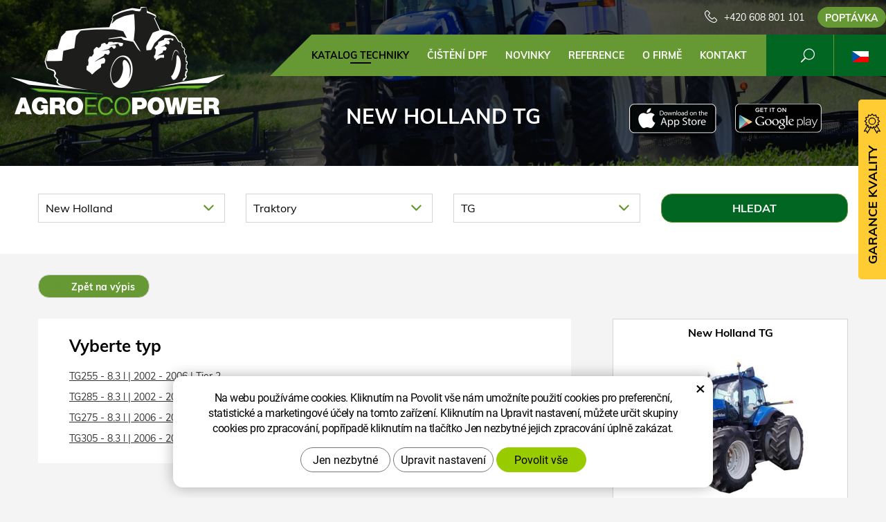

--- FILE ---
content_type: text/html; charset=UTF-8
request_url: https://www.agroecopower.cz/chip/new-holland/traktory/tg/
body_size: 10209
content:
<!DOCTYPE html>
<!--<html>-->
<html lang="cs">	<head>
<!-- Basic -->
<meta charset="utf-8">
<title>New Holland TG :: AgroEcoPower</title>
<meta name="description" content="Katalog techniky">
<meta name="keywords" content="Katalog, techniky, Katalog techniky">
<meta name="robots" content="index, follow">
<meta name="application-name" content="CPedit">
<meta name="author" content="CzechProject spol. s r.o.">
<meta property="og:title" content="New Holland TG :: AgroEcoPower">
<meta property="og:url" content="https://www.agroecopower.cz/chip/new-holland/traktory/tg/">
<meta property="og:type" content="article">
<meta property="og:description" content="Katalog techniky">
<meta property="og:site_name" content="AgroEcoPower">
<meta itemprop="name" content="New Holland TG :: AgroEcoPower">
<meta itemprop="description" content="Katalog techniky">
<meta property="og:image" content="https://www.agroecopower.cz/img/agro/logo_soc.png">
<meta itemprop="image" content="https://www.agroecopower.cz/img/agro/logo_soc.png">
<link rel="apple-touch-icon" sizes="57x57" href="/img/agro/favicon/apple-icon-57x57.png?v=1">
<link rel="apple-touch-icon" sizes="60x60" href="/img/agro/favicon/apple-icon-60x60.png?v=1">
<link rel="apple-touch-icon" sizes="72x72" href="/img/agro/favicon/apple-icon-72x72.png?v=1">
<link rel="apple-touch-icon" sizes="76x76" href="/img/agro/favicon/apple-icon-76x76.png?v=1">
<link rel="apple-touch-icon" sizes="114x114" href="/img/agro/favicon/apple-icon-114x114.png?v=1">
<link rel="apple-touch-icon" sizes="120x120" href="/img/agro/favicon/apple-icon-120x120.png?v=1">
<link rel="apple-touch-icon" sizes="144x144" href="/img/agro/favicon/apple-icon-144x144.png?v=1">
<link rel="apple-touch-icon" sizes="152x152" href="/img/agro/favicon/apple-icon-152x152.png?v=1">
<link rel="apple-touch-icon" sizes="180x180" href="/img/agro/favicon/apple-icon-180x180.png?v=1">
<link rel="icon" type="image/png" sizes="192x192" href="/img/agro/favicon/android-icon-192x192.png?v=1">
<link rel="icon" type="image/png" sizes="32x32" href="/img/agro/favicon/favicon-32x32.png?v=1">
<link rel="icon" type="image/png" sizes="96x96" href="/img/agro/favicon/favicon-96x96.png?v=1">
<link rel="icon" type="image/png" sizes="16x16" href="/img/agro/favicon/favicon-16x16.png?v=1">
<meta name="msapplication-TileColor" content="#ffffff">
<meta name="msapplication-TileImage" content="/img/agro/favicon/ms-icon-144x144.png?v=1">
<meta name="theme-color" content="#ffffff">
<link rel="manifest" href="/manifest.json">
<!-- Mobile Metas -->
<meta name="viewport" content="width=device-width, initial-scale=1.0, minimum-scale=1.0">
<link href="/css/muli.css" rel="stylesheet">
<link href="/css/bootstrap.min.css" rel="stylesheet">
<link href="/css/elegant_ico.css" rel="stylesheet" type="text/css">
<!--[if lte IE 7]><script src="lte-ie7.js"></script><![endif]-->
<link href="/css/global.min.css?m=1761310791" rel="stylesheet">
<link href="/css/weby/agro.min.css?m=1756278633" rel="stylesheet">
<link href="/css/weby/agro_cz/style.min.css?m=1522308123" rel="stylesheet">
<link href="/css/print.css?v=0" rel="stylesheet" media="print">
<!-- HTML5 shim and Respond.js for IE8 support of HTML5 elements and media queries -->
<!-- WARNING: Respond.js doesn't work if you view the page via file:// -->
<!--[if lt IE 9]>
<script src="https://oss.maxcdn.com/html5shiv/3.7.2/html5shiv.min.js"></script>
<script src="https://oss.maxcdn.com/respond/1.4.2/respond.min.js"></script>
<![endif]-->
<script type="text/javascript">
window.dataLayer = window.dataLayer || [];
function gtag(){ dataLayer.push(arguments);}
gtag('consent', 'default', {
'ad_storage': 'denied',
'ad_user_data': 'denied',
'ad_personalization': 'denied',
'analytics_storage': 'denied',
'wait_for_update': 500
});
consentSetting = {};
consentSetting.security_storage = 'granted';
var cookieConsentGTMfired = false;
if (typeof (gtag) !== 'undefined' && Object.keys(consentSetting).length > 0) {
gtag('consent', 'update', consentSetting);
}
</script>
<!-- Google Tag Manager -->
<script>(function(w,d,s,l,i){ w[l]=w[l]||[];w[l].push({ 'gtm.start':
new Date().getTime(),event:'gtm.js'});var f=d.getElementsByTagName(s)[0],
j=d.createElement(s),dl=l!='dataLayer'?'&l='+l:'';j.async=true;j.src=
'https://www.googletagmanager.com/gtm.js?id='+i+dl;f.parentNode.insertBefore(j,f);
})(window,document,'script','dataLayer','GTM-WR8ZLVQ');</script>
<!-- End Google Tag Manager -->
<script type="text/plain" data-cookie-consent="necessarily">
dataLayer.push({ ecommerce: null });
</script>	<!-- Facebook Pixel Code -->
<script type="text/plain" data-cookie-consent="marketing">
!function(f,b,e,v,n,t,s){ if(f.fbq)return;n=f.fbq=function(){ n.callMethod?
n.callMethod.apply(n,arguments):n.queue.push(arguments)};if(!f._fbq)f._fbq=n;
n.push=n;n.loaded=!0;n.version='2.0';n.queue=[];t=b.createElement(e);t.async=!0;
t.src=v;s=b.getElementsByTagName(e)[0];s.parentNode.insertBefore(t,s)}(window,
document,'script','https://connect.facebook.net/en_US/fbevents.js');
fbq('init', 562946702591533); // Insert your pixel ID here.
fbq('track', 'PageView');
</script>
<noscript><img height="1" width="1" style="display:none"
src="https://www.facebook.com/tr?id=562946702591533&ev=PageView&noscript=1"
></noscript>
<!-- DO NOT MODIFY -->
<!-- End Facebook Pixel Code -->
</head>
<body class="model-detail lang-cs">
<div id="prekryv"></div>
<header id="header">
<div id="header-container" >
<div id="top-line" class="container" >
<div class="row" >
<div class="col-xs-7 col-sm-4" id="logo" >
<a href="/" title="AgroEcoPower">
<img alt="AgroEcoPower" src="/img/agro/logo.png?v=1">
</a>
</div>
<div class="col-xs-5 col-sm-8" id="header-right-block" >
<button id="main-menu" type="button" class="navbar-toggle collapsed" data-toggle="collapse" data-target="#navbar" aria-expanded="false" aria-controls="navbar">
<span aria-hidden="true" class="glyphicon glyphicon-menu-hamburger"></span>
</button>
<div id="mutace" >
<ul>
<li class="au" >
<a href="https://www.agroecopower.com.au/">
<img src="/img/flag_au.svg" alt="au"><br><img src="/img/flag_nz.svg" alt="nz">
</a>
</li>
<li class="br" >
<a href="https://www.brazilagroecopower.com/">
<img src="/img/flag_br.svg" alt="br">
</a>
</li>
<li class="ca" >
<a href="https://www.agroecopower.ca/">
<img src="/img/flag_ca.svg" alt="ca">
</a>
</li>
<li class="aktivni cs">
<span>
<img src="/img/flag_cz.svg" alt="cs">
</span>
</li>
<li class="de" >
<a href="https://www.agroecopower.de/">
<img src="/img/flag_de.svg" alt="de">
</a>
</li>
<li class="en" >
<a href="https://www.agroecopower.com/">
<img src="/img/flag_us.svg" alt="en">
</a>
</li>
<li class="fr" >
<a href="https://www.agroecopower.fr/">
<img src="/img/flag_fr.svg" alt="fr">
</a>
</li>
<li class="hu" >
<a href="https://www.agroecopower.hu">
<img src="/img/flag_hu.svg" alt="hu">
</a>
</li>
<li class="mx" >
<a href="https://agroecopower.mx/">
<img src="/img/flag_mx.svg" alt="mx">
</a>
</li>
<li class="pl" >
<a href="https://www.agroecopower.pl/">
<img src="/img/flag_pl.svg" alt="pl">
</a>
</li>
<li class="ro" >
<a href="https://www.agroecopower.ro/">
<img src="/img/flag_ro.svg" alt="ro">
</a>
</li>
<li class="sk" >
<a href="https://www.agroecopower.sk/">
<img src="/img/flag_sk.svg" alt="sk">
</a>
</li>
<li class="tr" >
<a href="https://www.agroecopower-tr.com/">
<img src="/img/flag_tr.svg" alt="tr">
</a>
</li>
<li class="ua" >
<a href="https://www.agroecopower.com.ua/">
<img src="/img/flag_ua.svg" alt="ua">
</a>
</li>
</ul>
</div>	<div id="searchFormTop" >
<form action="/hledani.php" method="get" id="hledani" class="inline-form searchForm">
<div class="hledani-input clearfix">
<input type="text" class="form-control search" name="q" id="q" placeholder="Hledaný výraz" autocomplete="off">
<input type="hidden" name="n_q">	<button class="ico-btn hledat-mobile" type="submit"><span class="icon icon_search"></span></button>
</div>
<ul id="ajaxSearch"></ul>
<span id="ajaxSearchArrow"></span>
</form>
</div>	<div class="kontakt">
<span class="telefon-ico clearfix">
<svg aria-hidden="true" viewBox="0 0 40 40.18" class="svg-icon">
<use xlink:href="/img/loga.svg#icon_phone" ></use>
</svg>
<a href="tel:+420608801101" title="Zavolejte nám!">+420 608 801 101</a>
</span>
<a class="btn" id="btn-poptavka" href="#formularKontakt">Poptávka</a>
</div>	</div>
</div>
</div>
<nav class="navbar" id="mainMenu">
<div class="container" >
<div id="navbar" class="navbar-collapse collapse">
<ul class="nav navbar-nav">
<li class="hide-navbar"><a href="/" title="AGROECOPOWER - Zvýšení výkonu, Snížení provozních nákladů">Hlavní stránka</a></li>	<li class=" active"><a href="/chip/" title="Katalog techniky">Katalog techniky</a></li>
<li class=""><a href="/cisteni-dpf-2/" title="Čištění DPF">Čištění DPF</a></li>
<li class=""><a href="/novinky/" title="Novinky">Novinky</a></li>
<li class=""><a href="/reference-2/" title="Reference">Reference</a></li>
<li class="cols-1"><a href="/o-firme/" title="O firmě">O firmě</a></li>
<li class="kontakty"><a href="/kontakt-2/" title="Kontaktujte nás">Kontakt</a></li>
<li class="menu-poptavka"><a href="#formularKontakt">Poptávka</a></li>
</ul>
<ul class="nav navbar-nav hide-navbar RESPswitchMENU hideOnDesktop">
<li><a class="btn RESPswitch RESPswitchOFF hideOnDesktop" href="?RESPswitch" rel="nofollow" title="Zobrazit klasickou verzi">Zobrazit klasickou verzi</a>
<a class="btn RESPswitch RESPswitchON hideOnDesktop hidden" href="?RESPswitch" rel="nofollow" title="Zobrazit mobilní verzi">Zobrazit mobilní verzi</a></li>
</ul>
</div>
</div>
</nav>	</div>
</header>
<div id="main_obal">
<div id="pageHeader" data-image="/photos/xtun_brands/photo/f/0/90.jpg?m=1768700510" >
<div class="container" >
<strong class="h1">New Holland TG</strong>
</div>
</div>
<div id="app-otherpage" >
<a class="ios" href="https://itunes.apple.com/gb/app/agroecopower/id1451745499" title="Stáhnout pro iOS"><img class="img-responsive" src="/img/app-ios.png" alt="iOS"></a>
<a class="android" href="https://play.google.com/store/apps/details?id=com.pmalasek.agroecopowermaster" title="Stáhnout pro Android"><img class="img-responsive" src="/img/app-and.png" alt="Android"></a>
</div>
<section role="main" id="main_block" class="" >
<div class="sekce" id="katalog-sekce-top">
<div class="container" >
<div class="filtr-vozu filtruj-kategorie" >
<form action="?" method="get" >
<div class="row" >
<div id="filtr-selecty" >
<div class="col-xs-12 col-sm-4 col-md-3 col-znacka" >
<div class="cp-select">
<select name="brand" id="select_brand" >
<option value="" data-link="/chip/">Vyberte značku</option>
<option value="840" data-link="/chip/aebi-schmidt/" >Aebi Schmidt</option>
<option value="53" data-link="/chip/ag-chem/" >Ag-Chem</option>
<option value="54" data-link="/chip/agco/" >AGCO</option>
<option value="55" data-link="/chip/agrifac/" >Agrifac</option>
<option value="859" data-link="/chip/agrometer/" >Agrometer</option>
<option value="650" data-link="/chip/albach/" >Albach</option>
<option value="56" data-link="/chip/amazone/" >Amazone</option>
<option value="666" data-link="/chip/anaconda/" >Anaconda</option>
<option value="755" data-link="/chip/antonio-cerraro/" >Antonio Cerraro</option>
<option value="57" data-link="/chip/apache/" >Apache</option>
<option value="151" data-link="/chip/arbos/" >Arbos</option>
<option value="684" data-link="/chip/arjes/" >Arjes</option>
<option value="566" data-link="/chip/armatrac/" >Armatrac</option>
<option value="697" data-link="/chip/astec/" >ASTEC</option>
<option value="857" data-link="/chip/at-boretec/" >AT-Boretec</option>
<option value="610" data-link="/chip/atlas/" >Atlas</option>
<option value="769" data-link="/chip/barco/" >Barco</option>
<option value="567" data-link="/chip/bargam/" >Bargam</option>
<option value="557" data-link="/chip/belarus/" >Belarus/MTZ</option>
<option value="865" data-link="/chip/bergmann/" >Bergmann</option>
<option value="58" data-link="/chip/berthound/" >Berthoud</option>
<option value="779" data-link="/chip/bijol/" >BIJOL</option>
<option value="536" data-link="/chip/bobcat/" >BOBCAT</option>
<option value="692" data-link="/chip/bomag/" >Bomag</option>
<option value="824" data-link="/chip/bron/" >Bron</option>
<option value="753" data-link="/chip/bruks/" >Bruks</option>
<option value="662" data-link="/chip/bucher/" >BUCHER</option>
<option value="751" data-link="/chip/bvl/" >BVL</option>
<option value="685" data-link="/chip/casagranda/" >Casagranda</option>
<option value="59" data-link="/chip/case-ih/" >Case IH</option>
<option value="895" data-link="/chip/cat/" >CAT</option>
<option value="60" data-link="/chip/caterpillar/" >Caterpillar</option>
<option value="75" data-link="/chip/challenger/" >Challenger</option>
<option value="727" data-link="/chip/cih/" >CIH</option>
<option value="61" data-link="/chip/claas/" >Claas</option>
<option value="854" data-link="/chip/comacchio/" >comacchio</option>
<option value="872" data-link="/chip/cord-king/" >Cord King</option>
<option value="126" data-link="/chip/crystal/" >Crystal Traktor</option>
<option value="125" data-link="/chip/damman/" >Dammann</option>
<option value="729" data-link="/chip/delmag/" >DELMAG</option>
<option value="63" data-link="/chip/deutz-fahr/" >Deutz Fahr</option>
<option value="703" data-link="/chip/dewulf/" >DEWULF</option>
<option value="132" data-link="/chip/dieci/" >Dieci</option>
<option value="677" data-link="/chip/ditch-witch/" >Ditch Witch</option>
<option value="844" data-link="/chip/dlz/" >DLZ</option>
<option value="720" data-link="/chip/doppstadt/" >Doppstadt</option>
<option value="568" data-link="/chip/ecolog/" >EcoLog</option>
<option value="719" data-link="/chip/evergreen/" >Energreen</option>
<option value="845" data-link="/chip/epiroc/" >Epiroc</option>
<option value="721" data-link="/chip/equus/" >Equus</option>
<option value="68" data-link="/chip/feresin/" >Faresin</option>
<option value="167" data-link="/chip/farmtrac/" >FARMTRAC</option>
<option value="855" data-link="/chip/fecon/" >Fecon</option>
<option value="67" data-link="/chip/fendt/" >Fendt</option>
<option value="587" data-link="/chip/forest-meri-welte/" >Forest Meri/Welte</option>
<option value="678" data-link="/chip/franz-kleine/" >FRANZ KLEINE</option>
<option value="896" data-link="/chip/fresia/" >Fresia</option>
<option value="569" data-link="/chip/gaspardo/" >Gaspardo</option>
<option value="695" data-link="/chip/gasparin/" >GASPARIN</option>
<option value="135" data-link="/chip/gehl/" >Gehl</option>
<option value="873" data-link="/chip/genie/" >Genie</option>
<option value="643" data-link="/chip/gk/" >GK</option>
<option value="69" data-link="/chip/gleaner/" >Gleaner</option>
<option value="811" data-link="/chip/godwin-water-pumps/" >Godwin</option>
<option value="906" data-link="/chip/goldacres/" >GoldAcres</option>
<option value="570" data-link="/chip/gomselmash/" >Gomselmash</option>
<option value="571" data-link="/chip/gremo/" >Gremo</option>
<option value="667" data-link="/chip/grim/" >GRIM</option>
<option value="70" data-link="/chip/grimme/" >Grimme</option>
<option value="71" data-link="/chip/gvm/" >GVM</option>
<option value="72" data-link="/chip/hagie/" >Hagie</option>
<option value="748" data-link="/chip/hako/" >HAKO</option>
<option value="73" data-link="/chip/hardi/" >Hardi</option>
<option value="701" data-link="/chip/hatz/" >Hatz</option>
<option value="732" data-link="/chip/hexx-traxx/" >Hexx Traxx</option>
<option value="675" data-link="/chip/holmer/" >Holmer</option>
<option value="681" data-link="/chip/horsh/" >Horsh</option>
<option value="74" data-link="/chip/hurlimann/" >Hürlimann</option>
<option value="826" data-link="/chip/hutte/" >Hutte</option>
<option value="809" data-link="/chip/irum/" >Irum</option>
<option value="577" data-link="/chip/italmix/" >Italmix/Mátrix</option>
<option value="756" data-link="/chip/jarcrac/" >Jarcrac</option>
<option value="860" data-link="/chip/jarraff/" >JARRAFF</option>
<option value="889" data-link="/chip/jbs/" >JBS</option>
<option value="76" data-link="/chip/jcb/" >JCB</option>
<option value="77" data-link="/chip/john-deere/" >John Deere</option>
<option value="683" data-link="/chip/kioti/" >Kioti</option>
<option value="611" data-link="/chip/kirovets/" >KIROVEC</option>
<option value="78" data-link="/chip/komatsu/" >Komatsu</option>
<option value="818" data-link="/chip/komptech/" >Komptech</option>
<option value="783" data-link="/chip/konrad/" >Konrad</option>
<option value="547" data-link="/chip/kramer/" >Kramer</option>
<option value="79" data-link="/chip/krone/" >Krone</option>
<option value="80" data-link="/chip/kubota/" >Kubota</option>
<option value="858" data-link="/chip/kuhn/" >Kuhn</option>
<option value="581" data-link="/chip/kverneland/" >Kverneland</option>
<option value="688" data-link="/chip/ladog/" >LADOG</option>
<option value="81" data-link="/chip/lamborghini/" >Lamborghini</option>
<option value="82" data-link="/chip/landini/" >Landini</option>
<option value="827" data-link="/chip/lastec/" >Lastec</option>
<option value="582" data-link="/chip/laverda/" >Laverda</option>
<option value="572" data-link="/chip/liebherr/" >LIEBHERR</option>
<option value="554" data-link="/chip/linde/" >Linde</option>
<option value="83" data-link="/chip/lindner/" >Lindner</option>
<option value="767" data-link="/chip/link-belt/" >Link Belt</option>
<option value="830" data-link="/chip/link-belt/" >Link-Belt</option>
<option value="146" data-link="/chip/liugong/" >LiuGong</option>
<option value="583" data-link="/chip/lkt/" >LKT</option>
<option value="846" data-link="/chip/lockwood/" >Lockwood</option>
<option value="584" data-link="/chip/logset/" >Logset</option>
<option value="847" data-link="/chip/lokotrack/" >Lokotrack</option>
<option value="768" data-link="/chip/ls/" >LS</option>
<option value="585" data-link="/chip/macdon/" >MacDon</option>
<option value="661" data-link="/chip/mahindra/" >Mahindra</option>
<option value="763" data-link="/chip/man/" >MAN</option>
<option value="85" data-link="/chip/manitou/" >Manitou</option>
<option value="831" data-link="/chip/manitowoc/" >Manitowoc</option>
<option value="86" data-link="/chip/massey-ferguson/" >Massey Ferguson</option>
<option value="157" data-link="/chip/maestria-21/" >Matrot/Maestria 21</option>
<option value="537" data-link="/chip/mazzotti/" >Mazzotti</option>
<option value="88" data-link="/chip/mccormick/" >McCormick</option>
<option value="612" data-link="/chip/mecalac/" >Mecalac</option>
<option value="708" data-link="/chip/mensch/" >Mensch</option>
<option value="744" data-link="/chip/menzi-muck/" >MENZI MUCK</option>
<option value="145" data-link="/chip/merlo/" >Merlo</option>
<option value="861" data-link="/chip/metso/" >Metso</option>
<option value="874" data-link="/chip/mil-stak/" >Mil-Stak</option>
<option value="89" data-link="/chip/miller/" >Miller</option>
<option value="714" data-link="/chip/mq-power/" >MQ Power</option>
<option value="717" data-link="/chip/multicar/" >Multicar</option>
<option value="546" data-link="/chip/neuson/" >Neuson</option>
<option value="90" selected data-link="/chip/new-holland/" >New Holland</option>
<option value="689" data-link="/chip/newson/" >Newson</option>
<option value="606" data-link="/chip/nisula/" >Nisula</option>
<option value="832" data-link="/chip/normet/" >Normet</option>
<option value="618" data-link="/chip/nuhn/" >NUHN</option>
<option value="862" data-link="/chip/orteco/" >Orteco</option>
<option value="138" data-link="/chip/oxbo/" >OXBO</option>
<option value="815" data-link="/chip/pisten-bully/" >Pisten Bully</option>
<option value="863" data-link="/chip/ploeger/" >Ploeger</option>
<option value="152" data-link="/chip/ponsse/" >Ponsse</option>
<option value="671" data-link="/chip/powerscreen/" >Powerscreen</option>
<option value="718" data-link="/chip/prevost/" >Prevost</option>
<option value="848" data-link="/chip/prinoth/" >Prinoth</option>
<option value="588" data-link="/chip/pronar/" >Pronar</option>
<option value="747" data-link="/chip/redball/" >Redball</option>
<option value="672" data-link="/chip/reform/" >REFORM</option>
<option value="619" data-link="/chip/renault/" >Renault</option>
<option value="699" data-link="/chip/rm/" >RM</option>
<option value="694" data-link="/chip/rmh/" >RMH</option>
<option value="879" data-link="/chip/rockster/" >Rockster</option>
<option value="757" data-link="/chip/rogator/" >Rogator</option>
<option value="150" data-link="/chip/ropa/" >Ropa</option>
<option value="163" data-link="/chip/rostselmash/" >Rostselmash</option>
<option value="166" data-link="/chip/rottne/" >Rottne</option>
<option value="93" data-link="/chip/sam/" >SAM</option>
<option value="94" data-link="/chip/same/" >Same</option>
<option value="704" data-link="/chip/sampo/" >Sampo</option>
<option value="131" data-link="/chip/sampo-rosenlew/" >Sampo Rosenlew</option>
<option value="880" data-link="/chip/sbm/" >SBM</option>
<option value="164" data-link="/chip/schaffer/" >Schäffer</option>
<option value="702" data-link="/chip/sennebogen/" >SENNEBOGEN</option>
<option value="897" data-link="/chip/serco/" >Serco</option>
<option value="687" data-link="/chip/sgariboldi/" >Sgariboldi</option>
<option value="828" data-link="/chip/sherman-riley/" >Sherman Riley</option>
<option value="130" data-link="/chip/siloking/" >Siloking</option>
<option value="875" data-link="/chip/solmec/" >Solmec</option>
<option value="778" data-link="/chip/spra-coupe/" >Spra-Coupe</option>
<option value="96" data-link="/chip/steyr/" >Steyr</option>
<option value="849" data-link="/chip/stinger/" >Stinger</option>
<option value="823" data-link="/chip/storti/" >Storti</option>
<option value="771" data-link="/chip/strautman/" >Strautman</option>
<option value="706" data-link="/chip/sullair/" >Sullair</option>
<option value="876" data-link="/chip/supreme/" >Supreme</option>
<option value="776" data-link="/chip/t-winch/" >T Winch</option>
<option value="833" data-link="/chip/tadano/" >Tadano</option>
<option value="602" data-link="/chip/taff/" >Tafe</option>
<option value="97" data-link="/chip/tatra/" >Tatra</option>
<option value="98" data-link="/chip/tecnoma/" >Tecnoma</option>
<option value="728" data-link="/chip/terex/" >TEREX</option>
<option value="141" data-link="/chip/fuchs/" >Terex-fuchs</option>
<option value="711" data-link="/chip/tigercat/" >Tigercat</option>
<option value="834" data-link="/chip/trackmobile/" >Trackmobile</option>
<option value="620" data-link="/chip/trioliet/" >Trioliet</option>
<option value="835" data-link="/chip/turbo-top/" >Turbo top</option>
<option value="632" data-link="/chip/tym/" >TYM</option>
<option value="673" data-link="/chip/uds/" >UDS</option>
<option value="621" data-link="/chip/ursus/" >Ursus</option>
<option value="99" data-link="/chip/valmet/" >Valmet Komatsu</option>
<option value="100" data-link="/chip/valtra/" >Valtra</option>
<option value="653" data-link="/chip/vermeer/" >Vermeer</option>
<option value="101" data-link="/chip/versatile/" >Versatile</option>
<option value="898" data-link="/chip/vilakone/" >Vilakone</option>
<option value="841" data-link="/chip/vogele/" >Vogele</option>
<option value="633" data-link="/chip/volvo/" >Volvo</option>
<option value="856" data-link="/chip/vredo/" >Vredo</option>
<option value="136" data-link="/chip/wacker-neuson/" >Wacker Neuson</option>
<option value="559" data-link="/chip/weidemann/" >Weidemann</option>
<option value="836" data-link="/chip/weiler/" >Weiler</option>
<option value="819" data-link="/chip/welte/" >Welte</option>
<option value="829" data-link="/chip/wirtgen/" >Wirtgen</option>
<option value="864" data-link="/chip/wolfe/" >Wolfe</option>
<option value="903" data-link="/chip/xtreme/" >Xtreme</option>
<option value="735" data-link="/chip/yale/" >Yale</option>
<option value="822" data-link="/chip/yto/" >YTO</option>
<option value="128" data-link="/chip/zetor/" >Zetor</option>
</select>
</div>	</div>
<div class="col-xs-12 col-sm-4 col-md-3 col-kategorie" >
<div class="cp-select">
<select name="category" id="select_category" >
<option value="" >Vyberte kategorii</option>
<option value="1179" data-link="/chip/new-holland/agro-spec.-technika/" >AGRO - spec. technika</option>
<option value="99" data-link="/chip/new-holland/kombajny/" >Kombajny</option>
<option value="133" data-link="/chip/new-holland/manipulatory/" >Manipulátory</option>
<option value="100" data-link="/chip/new-holland/postrikovace/" >Postřikovače</option>
<option value="101" data-link="/chip/new-holland/rezacky/" >Řezačky</option>
<option value="102" selected data-link="/chip/new-holland/traktory/" >Traktory</option>
</select>
</div>
</div>
<div class="col-xs-12 col-sm-4 col-md-3 col-model" >
<div class="cp-select">
<select name="model" id="select_model" >
<option value="" >Vyberte model</option>
<option value="" selected data-link="/chip/new-holland/traktory//" ></option>
<option value="boomer" data-link="/chip/new-holland/traktory/boomer/" >Boomer</option>
<option value="boomer-45" data-link="/chip/new-holland/traktory/boomer-45/" >Boomer 45</option>
<option value="boomer-d" data-link="/chip/new-holland/traktory/boomer-d/" >Boomer D</option>
<option value="powerstar" data-link="/chip/new-holland/traktory/powerstar/" >Powerstar</option>
<option value="t4" data-link="/chip/new-holland/traktory/t4/" >T4</option>
<option value="t4f-v" data-link="/chip/new-holland/traktory/t4f-v/" >T4F/V</option>
<option value="t5" data-link="/chip/new-holland/traktory/t5/" >T5</option>
<option value="t5-utility" data-link="/chip/new-holland/traktory/t5-utility/" >T5 Utility</option>
<option value="t50" data-link="/chip/new-holland/traktory/t50/" >T50</option>
<option value="t6" data-link="/chip/new-holland/traktory/t6/" >T6</option>
<option value="t60xx" data-link="/chip/new-holland/traktory/t60xx/" >T60xx</option>
<option value="t7" data-link="/chip/new-holland/traktory/t7/" >T7</option>
<option value="t7-classic" data-link="/chip/new-holland/traktory/t7-classic/" >T7 Classic</option>
<option value="t7-hd" data-link="/chip/new-holland/traktory/t7-hd/" >T7 HD</option>
<option value="t7-s" data-link="/chip/new-holland/traktory/t7-s/" >T7 S</option>
<option value="t7-sidewinder" data-link="/chip/new-holland/traktory/t7-sidewinder/" >T7 SideWinder</option>
<option value="t7-standard" data-link="/chip/new-holland/traktory/t7-standard/" >T7 Standard</option>
<option value="t70xx" data-link="/chip/new-holland/traktory/t70xx/" >T70xx</option>
<option value="t75xx" data-link="/chip/new-holland/traktory/t75xx/" >T75xx</option>
<option value="t8" data-link="/chip/new-holland/traktory/t8/" >T8</option>
<option value="t8-genesis" data-link="/chip/new-holland/traktory/t8-genesis/" >T8 Genesis</option>
<option value="t80xx" data-link="/chip/new-holland/traktory/t80xx/" >T80xx</option>
<option value="t9" data-link="/chip/new-holland/traktory/t9/" >T9</option>
<option value="t9-smarttrax" data-link="/chip/new-holland/traktory/t9-smarttrax/" >T9 SmartTrax</option>
<option value="t90xx" data-link="/chip/new-holland/traktory/t90xx/" >T90xx</option>
<option value="td5" data-link="/chip/new-holland/traktory/td5/" >TD5</option>
<option value="tg" selected data-link="/chip/new-holland/traktory/tg/" >TG</option>
<option value="tj" data-link="/chip/new-holland/traktory/tj/" >TJ</option>
<option value="tm" data-link="/chip/new-holland/traktory/tm/" >TM</option>
<option value="ts" data-link="/chip/new-holland/traktory/ts/" >TS</option>
<option value="ts6" data-link="/chip/new-holland/traktory/ts6/" >TS6</option>
<option value="tvt" data-link="/chip/new-holland/traktory/tvt/" >TVT</option>
<option value="workmaster" data-link="/chip/new-holland/traktory/workmaster/" >Workmaster</option>
</select>
</div>
</div>	</div>
<div class="col-xs-12 col-sm-4 col-md-3 col-btn" >
<input class="btn" type="submit" name="filtruj" value="Hledat">
</div>
</div>
</form>
</div>
</div>
</div>
<div class="sekce">	<div class="container">	<nav class="top-nav" >
<a href="../" class="btn btn-back" ><i class="icon arrow_back" ></i> Zpět na výpis</a>
</nav>	<div class="row detail" id="detail-modelu" >
<div class="col-xs-12 col-md-4 col-model" >
<div class="model" >
<div class="h2 nazev" ><strong>New Holland TG</strong></div>
<img src="/photos/xtun_models/f/9/9313.jpg?m=1531269069" alt="TG">
</div>
</div>
<div class="col-xs-12 col-md-8 col-motory" >
<div class="motory-box" >
<h2>Vyberte typ</h2>
<ul class="motory-list" >
<li><a href="/chip/new-holland/traktory/tg/8.3-l-187-511/" >TG255 - 8.3 l | 2002 - 2006 | Tier 2</a></li>
<li><a href="/chip/new-holland/traktory/tg/8.3-l-209-513/" >TG285 - 8.3 l | 2002 - 2006 | Tier 2</a></li>
<li><a href="/chip/new-holland/traktory/tg/8.3-l-182-512/" >TG275 - 8.3 l | 2006 - 2007 | Tier 2</a></li>
<li><a href="/chip/new-holland/traktory/tg/8.3-l-208-514/" >TG305 - 8.3 l | 2006 - 2007 | Tier 2</a></li>
</ul>
</div>
</div>
</div>	</div>
</div>	</section>
</div>
<footer id="footer">
<div id="blok-poradit" class="">
<div class="container" >
<h2>Potřebujete poradit?</h2>
<p>Nenašli jste co&nbsp;jste hledali nebo&nbsp;máte zájem o&nbsp;naše služby? Neváhejte se na&nbsp;nás obrátit, rádi vám pomůžeme.</p>
<div class="row">
<div class="col-sm-6 col-lg-3">
<a class="blok-poradit-item telefon" href="tel:+420608801101" rel="nofollow" >
<svg aria-hidden="true" viewBox="0 0 40 40.18" class="svg-icon">
<use xlink:href="/img/loga.svg#icon_phone" ></use>
</svg>
<span >+420 608 801 101</span>
</a>
</div>
<div class="col-sm-6 col-lg-3">
<a href="#traktory%z%agroecopower.cz" class="blok-poradit-item email rozbitej_mejl" rel="nofollow" >
<svg aria-hidden="true" viewBox="0 0 40 40.18" class="svg-icon">
<use xlink:href="/img/loga.svg#ikon_mail" ></use>
</svg>
<span >#traktory%z%agroecopower.cz</span>
</a>
</div>
<div class="col-sm-6 col-lg-3">
<a href="#formularKontakt" title="Kontaktujte nás" class="blok-poradit-item poptavka" >	<svg aria-hidden="true" viewBox="0 0 40 40.18" class="svg-icon">
<use xlink:href="/img/loga.svg#ikon_formular" ></use>
</svg>
<span >Rychlá poptávka</span>
</a>
</div>
<div class="col-sm-6 col-lg-3">
<div class="blok-poradit-item socialy" >
<a class="fb" href="https://www.facebook.com/agroecopower/" target="_blank" >
<svg aria-hidden="true" viewBox="0 0 28 56" class="svg-icon">
<use xlink:href="/img/loga.svg#facebook" ></use>
</svg>
</a>	<a class="yt" href="https://www.youtube.com/channel/UChVG1QwPCeSYUXcAkAtIWIg" target="_blank" >
<svg aria-hidden="true" viewBox="0 0 60 40" class="svg-icon">
<use xlink:href="/img/loga.svg#youtube" ></use>
</svg>
</a>	<a class="insta" href="https://www.instagram.com/agroecopower_cz/" target="_blank" >
<svg aria-hidden="true" viewBox="0 0 200 200" class="svg-icon">
<use xlink:href="/img/loga.svg#instagram" ></use>
</svg>
</a>	</div>
</div>
</div>
<div id="app-bot" >
<a class="ios" href="https://itunes.apple.com/gb/app/agroecopower/id1451745499" title="Stáhnout pro iOS"><img class="img-responsive" src="/img/app-ios.png" alt="iOS"></a>
<a class="android" href="https://play.google.com/store/apps/details?id=com.pmalasek.agroecopowermaster" title="Stáhnout pro Android"><img class="img-responsive" src="/img/app-and.png" alt="Android"></a>
</div>
<nav id="menuPaticka" >
<ul class="list-unstyled" >
<li class=""><a href="/ochrana-osobnich-udaju/" title="Ochrana osobních údajů">Ochrana osobních údajů</a></li>
<li class=""><a href="/obchodni-podminky/" title="Obchodní podmínky">Obchodní podmínky</a></li>
<li ><a href="/unsign_gdpr/" class="open-popup">Odvolání souhlasu se zpracováním osobních údajů</a></li>
</ul>
</nav>
</div>
</div>
<div id="blok-odkazy" >
<div class="container" >
<div class="row">
<div class="col-xs-12 col-sm-6 col-md-3 odkaz-box" >
<a href="https://www.xtuning.cz/" title="Úpravy výkonu osobních vozů">
<img src="/img/logo_xtuning.png?v=2" alt="Úpravy výkonu osobních vozů">
<span class="info" >Úpravy výkonu osobních vozů</span>
<i class="sipka icon arrow_right" ></i>
</a>
</div>
<div class="col-xs-12 col-sm-6 col-md-3 odkaz-box" >
<a href="https://www.dpf-xtuning.cz/" title="Renovace filtrů pevných částic">
<img src="/img/logo_dpf.png?v=2" alt="Renovace filtrů pevných částic">
<span class="info" >Renovace filtrů pevných částic</span>
<i class="sipka icon arrow_right" ></i>
</a>
</div>
<div class="col-xs-12 col-sm-6 col-md-3 odkaz-box" >
<a href="http://www.truckecopower.cz/" title="Úpravy výkonu nákladních vozidel">
<img src="/img/logo_truck.png?v=2" alt="Úpravy výkonu nákladních vozidel">
<span class="info" >Úpravy výkonu nákladních vozidel</span>
<i class="sipka icon arrow_right" ></i>
</a>
</div>
<div class="col-xs-12 col-sm-6 col-md-3 odkaz-box" >
<a href="http://www.atx-dyno.com/" title="Zkušebny pro měření výkonu">
<img src="/img/logo_atx.png?v=2" alt="Zkušebny pro měření výkonu">
<span class="info" >Zkušebny pro měření výkonu</span>
<i class="sipka icon arrow_right" ></i>
</a>
</div>
</div>
</div>
</div>
<div id="footer-bottom" class="hidden-print">
<div class="container">
<p class="text-center hideOnDesktop">
<a class="btn RESPswitch RESPswitchOFF hideOnDesktop" href="?RESPswitch" rel="nofollow" title="Zobrazit klasickou verzi">Zobrazit klasickou verzi</a>
<a class="btn RESPswitch RESPswitchON hideOnDesktop hidden" href="?RESPswitch" rel="nofollow" title="Zobrazit mobilní verzi">Zobrazit mobilní verzi</a>
</p>
<div class="row">
<div class="col-xs-12">
<ul id="flagBlock" class="text-center">
<li class="au" >
<a href="https://www.agroecopower.com.au/">
<img src="/img/flag_au.svg" alt="au"><span class="nextFlag"> <img src="/img/flag_nz.svg" alt="nz"></span>
</a>
</li>
<li class="br" >
<a href="https://www.brazilagroecopower.com/">
<img src="/img/flag_br.svg" alt="br">
</a>
</li>
<li class="ca" >
<a href="https://www.agroecopower.ca/">
<img src="/img/flag_ca.svg" alt="ca">
</a>
</li>
<li class="aktivni cs">
<img src="/img/flag_cz.svg" alt="cs">
</li>
<li class="de" >
<a href="https://www.agroecopower.de/">
<img src="/img/flag_de.svg" alt="de">
</a>
</li>
<li class="en" >
<a href="https://www.agroecopower.com/">
<img src="/img/flag_us.svg" alt="en">
</a>
</li>
<li class="fr" >
<a href="https://www.agroecopower.fr/">
<img src="/img/flag_fr.svg" alt="fr">
</a>
</li>
<li class="hu" >
<a href="https://www.agroecopower.hu">
<img src="/img/flag_hu.svg" alt="hu">
</a>
</li>
<li class="mx" >
<a href="https://agroecopower.mx/">
<img src="/img/flag_mx.svg" alt="mx">
</a>
</li>
<li class="pl" >
<a href="https://www.agroecopower.pl/">
<img src="/img/flag_pl.svg" alt="pl">
</a>
</li>
<li class="ro" >
<a href="https://www.agroecopower.ro/">
<img src="/img/flag_ro.svg" alt="ro">
</a>
</li>
<li class="sk" >
<a href="https://www.agroecopower.sk/">
<img src="/img/flag_sk.svg" alt="sk">
</a>
</li>
<li class="tr" >
<a href="https://www.agroecopower-tr.com/">
<img src="/img/flag_tr.svg" alt="tr">
</a>
</li>
<li class="ua" >
<a href="https://www.agroecopower.com.ua/">
<img src="/img/flag_ua.svg" alt="ua">
</a>
</li>
</ul>
</div>
</div>
<div class="row">
<div class="col-md-6">
<p>Copyright &copy; Agroecopower&nbsp;LIMITED&nbsp;- pobočka</p>
</div>
<div class="col-md-6 footer-copyright-cp">
<p>Vytvořil <a href="http://czechproject.cz/" id="logo-cp"><svg aria-hidden="true" viewBox="0 0 467.719 90" class="svg-icon"><use xlink:href="/img/loga.svg#czechproject"></use></svg></a>
<br class="visible-xs-inline">
Systém <a href="http://czechproject.cz/sluzby/redakcni-system-e-shop.html" id="logo-cpedit"><svg aria-hidden="true" viewBox="0 0 188 60" class="svg-icon" ><use xlink:href="/img/loga.svg#cpedit" ></use></svg></a>
</p>
</div>
</div>
</div>
</div>
</footer>	<div id="formularKontakt" class="white-popup-block hide-ico mfp-hide">
<p class="win-message">
Kontaktní formulář
</p>
<div class="pipedriveWebForms" data-pd-webforms="https://webforms.pipedrive.com/f/6Nc06q39rysxN5JHWSkjjtcTbKdmnS8KpCQms8vSQ49xVR4J281hOEoVUE3gAeGkeL"><script src="https://webforms.pipedrive.com/f/loader"></script></div><style>.pipedriveWebForms {padding: 15px}</style>
</div>
<div id="garance">
<div class="header">
<svg aria-hidden="true" viewBox="0 0 30 36.75" class="svg-icon">
<use xlink:href="/img/loga.svg#ikon_kvalita" ></use>
</svg>
<span class="nadpis">Garance kvality</span>
</div>
<div class="content" >
<p class="content-in" >
<strong><span class="zeleny">30 dní</span> testování zdarma</strong>
<img alt="30 dní testování zdarma" src="/img/30_dni_zdarma.png?v=2025" width="140">
</p>
</div>
</div>
<!-- jQuery (necessary for Bootstrap's JavaScript plugins) -->
<script src="https://shared.czechproject.cz/js/jq_3_6_0/jquery.min.js" type="text/javascript"></script>
<script src="https://code.jquery.com/jquery-migrate-3.4.1.min.js"></script>
<!-- Include all compiled plugins (below), or include individual files as needed -->
<script src="/js/bootstrap.min.js" type="text/javascript"></script>
<script src="/js/magnific-popup.min.js" type="text/javascript"></script>
<script src="/js/fb-login.js" type="text/javascript"></script>
<script type="text/javascript">
var desetinnych_celkem = 0;
var desetinnych_platne = 1;
</script>
<script src="/js/scripts.min.js?m=1763975048" type="text/javascript" async defer></script>
<!-- IE10 viewport hack for Surface/desktop Windows 8 bug -->
<script src="/js/ie10-viewport-bug-workaround.js"></script>
<div id="alert-message"></div>
<script>(function() {const debug = true;if (!document.body.classList.contains('motor-detail')) {if (debug) console.info('[LD-JSON] Stránka není typu motor-detail – skript nebude spuštěn.');return;}const titleEl = document.querySelector('.model .nazev strong');if (!titleEl) {if (debug) console.warn('[LD-JSON] Nenalezen název produktu – přerušeno.');return;}// Původní název z HTMLconst rawOriginalName = titleEl.textContent.trim().split('n').join(' ');// Název pro zobrazení a structured data (s prefixem)let rawName = rawOriginalName;if (rawOriginalName.indexOf('SW úprava - ') !== 0) {rawName = 'SW úprava - ' + rawOriginalName;}// Získání brandu = první neprázdné nečíselné slovo z původního názvulet brand = '';const words = rawOriginalName.split(' ');for (let i = 0; i < words.length; i++) {const w = words[i];if (w && isNaN(w) && w !== '-') {brand = w;break;}}// Získání obrázkuconst imgEl = document.querySelector('.model img');const image = imgEl ? new URL(imgEl.getAttribute('src'), window.location.origin).href : '';// Získání cenyconst priceBlock = document.querySelector('.cena strong');if (!priceBlock) {if (debug) console.warn('[LD-JSON] Nenalezena cena – přerušeno.');return;}const rawHtml = priceBlock.innerHTML;const cleanedHtml = rawHtml.split('&nbsp;').join('').trim();const priceParts = cleanedHtml.split('Kč')[0].split(' ').join('');const priceCZK = parseInt(priceParts, 10);if (!priceCZK) {if (debug) {console.warn('[LD-JSON] Cena CZK není číselná – přerušeno. Text:', cleanedHtml);}return;}const description = rawName + '. Profesionální softwarová úprava řídicí jednotky motoru pro zvýšení výkonu a snížení spotřeby paliva.';const structuredData = {"@context": "https://schema.org/","@type": "Product","name": rawName,"image": image,"description": description,"brand": {"@type": "Brand","name": brand},"offers": {"@type": "Offer","url": window.location.href,"priceCurrency": "CZK","price": priceCZK.toFixed(2),"availability": "https://schema.org/InStock","itemCondition": "https://schema.org/NewCondition"}};const script = document.createElement('script');script.type = 'application/ld+json';script.textContent = JSON.stringify(structuredData, null, 2);document.head.appendChild(script);if (debug) console.log('[LD-JSON] Strukturovaná data vložena:', structuredData);})();</script><script src="https://shared.czechproject.cz/footer_opt_in.js?c=black&ga" async defer></script>
<link href="/css/magnific-popup.css" rel="stylesheet">
<link href="/css/cprespons.css" rel="stylesheet">
<link href="/css/slider.css" rel="stylesheet">
</body>
</html>